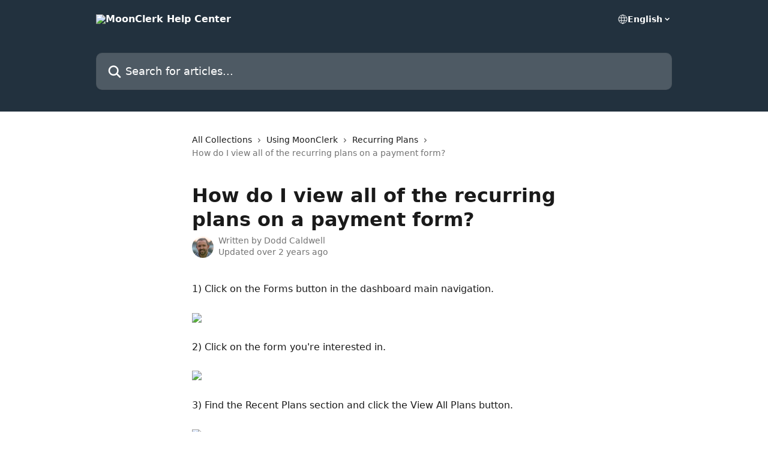

--- FILE ---
content_type: text/html; charset=utf-8
request_url: https://help.moonclerk.com/en/articles/1239897-how-do-i-view-all-of-the-recurring-plans-on-a-payment-form
body_size: 12524
content:
<!DOCTYPE html><html lang="en"><head><meta charSet="utf-8" data-next-head=""/><title data-next-head="">How do I view all of the recurring plans on a payment form? | MoonClerk Help Center</title><meta property="og:title" content="How do I view all of the recurring plans on a payment form? | MoonClerk Help Center" data-next-head=""/><meta name="twitter:title" content="How do I view all of the recurring plans on a payment form? | MoonClerk Help Center" data-next-head=""/><meta property="og:description" data-next-head=""/><meta name="twitter:description" data-next-head=""/><meta name="description" data-next-head=""/><meta property="og:type" content="article" data-next-head=""/><meta name="robots" content="all" data-next-head=""/><meta name="viewport" content="width=device-width, initial-scale=1" data-next-head=""/><link href="https://intercom.help/moonclerk/assets/favicon" rel="icon" data-next-head=""/><link rel="canonical" href="https://help.moonclerk.com/en/articles/1239897-how-do-i-view-all-of-the-recurring-plans-on-a-payment-form" data-next-head=""/><link rel="alternate" href="https://help.moonclerk.com/en/articles/1239897-how-do-i-view-all-of-the-recurring-plans-on-a-payment-form" hrefLang="en" data-next-head="" /><link rel="alternate" href="https://help.moonclerk.com/en/articles/1239897-how-do-i-view-all-of-the-recurring-plans-on-a-payment-form" hrefLang="x-default" data-next-head="" /><link nonce="xXtfnidomHzWWT40avKTWs+erixX0NFBfIaqG6gBoC4=" rel="preload" href="https://static.intercomassets.com/_next/static/css/3141721a1e975790.css" as="style"/><link nonce="xXtfnidomHzWWT40avKTWs+erixX0NFBfIaqG6gBoC4=" rel="stylesheet" href="https://static.intercomassets.com/_next/static/css/3141721a1e975790.css" data-n-g=""/><noscript data-n-css="xXtfnidomHzWWT40avKTWs+erixX0NFBfIaqG6gBoC4="></noscript><script defer="" nonce="xXtfnidomHzWWT40avKTWs+erixX0NFBfIaqG6gBoC4=" nomodule="" src="https://static.intercomassets.com/_next/static/chunks/polyfills-42372ed130431b0a.js"></script><script defer="" src="https://static.intercomassets.com/_next/static/chunks/7506.a4d4b38169fb1abb.js" nonce="xXtfnidomHzWWT40avKTWs+erixX0NFBfIaqG6gBoC4="></script><script src="https://static.intercomassets.com/_next/static/chunks/webpack-667cd6b3774ffaeb.js" nonce="xXtfnidomHzWWT40avKTWs+erixX0NFBfIaqG6gBoC4=" defer=""></script><script src="https://static.intercomassets.com/_next/static/chunks/framework-1f1b8d38c1d86c61.js" nonce="xXtfnidomHzWWT40avKTWs+erixX0NFBfIaqG6gBoC4=" defer=""></script><script src="https://static.intercomassets.com/_next/static/chunks/main-2c5e5f2c49cfa8a6.js" nonce="xXtfnidomHzWWT40avKTWs+erixX0NFBfIaqG6gBoC4=" defer=""></script><script src="https://static.intercomassets.com/_next/static/chunks/pages/_app-e1ef7ba820863143.js" nonce="xXtfnidomHzWWT40avKTWs+erixX0NFBfIaqG6gBoC4=" defer=""></script><script src="https://static.intercomassets.com/_next/static/chunks/d0502abb-aa607f45f5026044.js" nonce="xXtfnidomHzWWT40avKTWs+erixX0NFBfIaqG6gBoC4=" defer=""></script><script src="https://static.intercomassets.com/_next/static/chunks/6190-ef428f6633b5a03f.js" nonce="xXtfnidomHzWWT40avKTWs+erixX0NFBfIaqG6gBoC4=" defer=""></script><script src="https://static.intercomassets.com/_next/static/chunks/5729-6d79ddfe1353a77c.js" nonce="xXtfnidomHzWWT40avKTWs+erixX0NFBfIaqG6gBoC4=" defer=""></script><script src="https://static.intercomassets.com/_next/static/chunks/2384-242e4a028ba58b01.js" nonce="xXtfnidomHzWWT40avKTWs+erixX0NFBfIaqG6gBoC4=" defer=""></script><script src="https://static.intercomassets.com/_next/static/chunks/4835-9db7cd232aae5617.js" nonce="xXtfnidomHzWWT40avKTWs+erixX0NFBfIaqG6gBoC4=" defer=""></script><script src="https://static.intercomassets.com/_next/static/chunks/2735-6fafbb9ff4abfca1.js" nonce="xXtfnidomHzWWT40avKTWs+erixX0NFBfIaqG6gBoC4=" defer=""></script><script src="https://static.intercomassets.com/_next/static/chunks/pages/%5BhelpCenterIdentifier%5D/%5Blocale%5D/articles/%5BarticleSlug%5D-0426bb822f2fd459.js" nonce="xXtfnidomHzWWT40avKTWs+erixX0NFBfIaqG6gBoC4=" defer=""></script><script src="https://static.intercomassets.com/_next/static/7e1K3eo3oeKlAsbhZbrHM/_buildManifest.js" nonce="xXtfnidomHzWWT40avKTWs+erixX0NFBfIaqG6gBoC4=" defer=""></script><script src="https://static.intercomassets.com/_next/static/7e1K3eo3oeKlAsbhZbrHM/_ssgManifest.js" nonce="xXtfnidomHzWWT40avKTWs+erixX0NFBfIaqG6gBoC4=" defer=""></script><meta name="sentry-trace" content="6d6900beadc459b036aa3fec3959b344-2ad26b2918d3c39b-0"/><meta name="baggage" content="sentry-environment=production,sentry-release=389cbaa7c7b88427c31f6ff365d99b3236e2d519,sentry-public_key=187f842308a64dea9f1f64d4b1b9c298,sentry-trace_id=6d6900beadc459b036aa3fec3959b344,sentry-org_id=2129,sentry-sampled=false,sentry-sample_rand=0.4566300488481805,sentry-sample_rate=0"/><style id="__jsx-114079353">:root{--body-bg: rgb(255, 255, 255);
--body-image: none;
--body-bg-rgb: 255, 255, 255;
--body-border: rgb(230, 230, 230);
--body-primary-color: #1a1a1a;
--body-secondary-color: #737373;
--body-reaction-bg: rgb(242, 242, 242);
--body-reaction-text-color: rgb(64, 64, 64);
--body-toc-active-border: #737373;
--body-toc-inactive-border: #f2f2f2;
--body-toc-inactive-color: #737373;
--body-toc-active-font-weight: 400;
--body-table-border: rgb(204, 204, 204);
--body-color: hsl(0, 0%, 0%);
--footer-bg: rgb(255, 255, 255);
--footer-image: none;
--footer-border: rgb(230, 230, 230);
--footer-color: hsl(211, 10%, 61%);
--header-bg: rgb(34, 49, 62);
--header-image: none;
--header-color: hsl(0, 0%, 100%);
--collection-card-bg: rgb(255, 255, 255);
--collection-card-image: none;
--collection-card-color: hsl(208, 29%, 19%);
--card-bg: rgb(255, 255, 255);
--card-border-color: rgb(230, 230, 230);
--card-border-inner-radius: 6px;
--card-border-radius: 8px;
--card-shadow: 0 1px 2px 0 rgb(0 0 0 / 0.05);
--search-bar-border-radius: 10px;
--search-bar-width: 100%;
--ticket-blue-bg-color: #dce1f9;
--ticket-blue-text-color: #334bfa;
--ticket-green-bg-color: #d7efdc;
--ticket-green-text-color: #0f7134;
--ticket-orange-bg-color: #ffebdb;
--ticket-orange-text-color: #b24d00;
--ticket-red-bg-color: #ffdbdb;
--ticket-red-text-color: #df2020;
--header-height: 245px;
--header-subheader-background-color: ;
--header-subheader-font-color: ;
--content-block-color: hsl(0, 0%, 0%);
--content-block-button-color: hsl(0, 0%, 0%);
--content-block-button-radius: nullpx;
--primary-color: hsl(208, 29%, 19%);
--primary-color-alpha-10: hsla(208, 29%, 19%, 0.1);
--primary-color-alpha-60: hsla(208, 29%, 19%, 0.6);
--text-on-primary-color: #ffffff}</style><style id="__jsx-1611979459">:root{--font-family-primary: system-ui, "Segoe UI", "Roboto", "Helvetica", "Arial", sans-serif, "Apple Color Emoji", "Segoe UI Emoji", "Segoe UI Symbol"}</style><style id="__jsx-2466147061">:root{--font-family-secondary: system-ui, "Segoe UI", "Roboto", "Helvetica", "Arial", sans-serif, "Apple Color Emoji", "Segoe UI Emoji", "Segoe UI Symbol"}</style><style id="__jsx-cf6f0ea00fa5c760">.fade-background.jsx-cf6f0ea00fa5c760{background:radial-gradient(333.38%100%at 50%0%,rgba(var(--body-bg-rgb),0)0%,rgba(var(--body-bg-rgb),.00925356)11.67%,rgba(var(--body-bg-rgb),.0337355)21.17%,rgba(var(--body-bg-rgb),.0718242)28.85%,rgba(var(--body-bg-rgb),.121898)35.03%,rgba(var(--body-bg-rgb),.182336)40.05%,rgba(var(--body-bg-rgb),.251516)44.25%,rgba(var(--body-bg-rgb),.327818)47.96%,rgba(var(--body-bg-rgb),.409618)51.51%,rgba(var(--body-bg-rgb),.495297)55.23%,rgba(var(--body-bg-rgb),.583232)59.47%,rgba(var(--body-bg-rgb),.671801)64.55%,rgba(var(--body-bg-rgb),.759385)70.81%,rgba(var(--body-bg-rgb),.84436)78.58%,rgba(var(--body-bg-rgb),.9551)88.2%,rgba(var(--body-bg-rgb),1)100%),var(--header-image),var(--header-bg);background-size:cover;background-position-x:center}</style><style id="__jsx-4bed0c08ce36899e">.article_body a:not(.intercom-h2b-button){color:var(--primary-color)}article a.intercom-h2b-button{background-color:var(--primary-color);border:0}.zendesk-article table{overflow-x:scroll!important;display:block!important;height:auto!important}.intercom-interblocks-unordered-nested-list ul,.intercom-interblocks-ordered-nested-list ol{margin-top:16px;margin-bottom:16px}.intercom-interblocks-unordered-nested-list ul .intercom-interblocks-unordered-nested-list ul,.intercom-interblocks-unordered-nested-list ul .intercom-interblocks-ordered-nested-list ol,.intercom-interblocks-ordered-nested-list ol .intercom-interblocks-ordered-nested-list ol,.intercom-interblocks-ordered-nested-list ol .intercom-interblocks-unordered-nested-list ul{margin-top:0;margin-bottom:0}.intercom-interblocks-image a:focus{outline-offset:3px}</style></head><body><div id="__next"><div dir="ltr" class="h-full w-full"><a href="#main-content" class="sr-only font-bold text-header-color focus:not-sr-only focus:absolute focus:left-4 focus:top-4 focus:z-50" aria-roledescription="Link, Press control-option-right-arrow to exit">Skip to main content</a><main class="header__lite"><header id="header" data-testid="header" class="jsx-cf6f0ea00fa5c760 flex flex-col text-header-color"><div class="jsx-cf6f0ea00fa5c760 relative flex grow flex-col mb-9 bg-header-bg bg-header-image bg-cover bg-center pb-9"><div id="sr-announcement" aria-live="polite" class="jsx-cf6f0ea00fa5c760 sr-only"></div><div class="jsx-cf6f0ea00fa5c760 flex h-full flex-col items-center marker:shrink-0"><section class="relative flex w-full flex-col mb-6 pb-6"><div class="header__meta_wrapper flex justify-center px-5 pt-6 leading-none sm:px-10"><div class="flex items-center w-240" data-testid="subheader-container"><div class="mo__body header__site_name"><div class="header__logo"><a href="/en/"><img src="https://downloads.intercomcdn.com/i/o/238740/6a4369e77a2e6827ba2ba19b/d6ef693c04296e2bce5149760e4beb74.png" height="100" alt="MoonClerk Help Center"/></a></div></div><div><div class="flex items-center font-semibold"><div class="flex items-center md:hidden" data-testid="small-screen-children"><button class="flex items-center border-none bg-transparent px-1.5" data-testid="hamburger-menu-button" aria-label="Open menu"><svg width="24" height="24" viewBox="0 0 16 16" xmlns="http://www.w3.org/2000/svg" class="fill-current"><path d="M1.86861 2C1.38889 2 1 2.3806 1 2.85008C1 3.31957 1.38889 3.70017 1.86861 3.70017H14.1314C14.6111 3.70017 15 3.31957 15 2.85008C15 2.3806 14.6111 2 14.1314 2H1.86861Z"></path><path d="M1 8C1 7.53051 1.38889 7.14992 1.86861 7.14992H14.1314C14.6111 7.14992 15 7.53051 15 8C15 8.46949 14.6111 8.85008 14.1314 8.85008H1.86861C1.38889 8.85008 1 8.46949 1 8Z"></path><path d="M1 13.1499C1 12.6804 1.38889 12.2998 1.86861 12.2998H14.1314C14.6111 12.2998 15 12.6804 15 13.1499C15 13.6194 14.6111 14 14.1314 14H1.86861C1.38889 14 1 13.6194 1 13.1499Z"></path></svg></button><div class="fixed right-0 top-0 z-50 h-full w-full hidden" data-testid="hamburger-menu"><div class="flex h-full w-full justify-end bg-black bg-opacity-30"><div class="flex h-fit w-full flex-col bg-white opacity-100 sm:h-full sm:w-1/2"><button class="text-body-font flex items-center self-end border-none bg-transparent pr-6 pt-6" data-testid="hamburger-menu-close-button" aria-label="Close menu"><svg width="24" height="24" viewBox="0 0 16 16" xmlns="http://www.w3.org/2000/svg"><path d="M3.5097 3.5097C3.84165 3.17776 4.37984 3.17776 4.71178 3.5097L7.99983 6.79775L11.2879 3.5097C11.6198 3.17776 12.158 3.17776 12.49 3.5097C12.8219 3.84165 12.8219 4.37984 12.49 4.71178L9.20191 7.99983L12.49 11.2879C12.8219 11.6198 12.8219 12.158 12.49 12.49C12.158 12.8219 11.6198 12.8219 11.2879 12.49L7.99983 9.20191L4.71178 12.49C4.37984 12.8219 3.84165 12.8219 3.5097 12.49C3.17776 12.158 3.17776 11.6198 3.5097 11.2879L6.79775 7.99983L3.5097 4.71178C3.17776 4.37984 3.17776 3.84165 3.5097 3.5097Z"></path></svg></button><nav class="flex flex-col pl-4 text-black"><div class="relative cursor-pointer has-[:focus]:outline"><select class="peer absolute z-10 block h-6 w-full cursor-pointer opacity-0 md:text-base" aria-label="Change language" id="language-selector"><option value="/en/articles/1239897-how-do-i-view-all-of-the-recurring-plans-on-a-payment-form" class="text-black" selected="">English</option></select><div class="mb-10 ml-5 flex items-center gap-1 text-md hover:opacity-80 peer-hover:opacity-80 md:m-0 md:ml-3 md:text-base" aria-hidden="true"><svg id="locale-picker-globe" width="16" height="16" viewBox="0 0 16 16" fill="none" xmlns="http://www.w3.org/2000/svg" class="shrink-0" aria-hidden="true"><path d="M8 15C11.866 15 15 11.866 15 8C15 4.13401 11.866 1 8 1C4.13401 1 1 4.13401 1 8C1 11.866 4.13401 15 8 15Z" stroke="currentColor" stroke-linecap="round" stroke-linejoin="round"></path><path d="M8 15C9.39949 15 10.534 11.866 10.534 8C10.534 4.13401 9.39949 1 8 1C6.60051 1 5.466 4.13401 5.466 8C5.466 11.866 6.60051 15 8 15Z" stroke="currentColor" stroke-linecap="round" stroke-linejoin="round"></path><path d="M1.448 5.75989H14.524" stroke="currentColor" stroke-linecap="round" stroke-linejoin="round"></path><path d="M1.448 10.2402H14.524" stroke="currentColor" stroke-linecap="round" stroke-linejoin="round"></path></svg>English<svg id="locale-picker-arrow" width="16" height="16" viewBox="0 0 16 16" fill="none" xmlns="http://www.w3.org/2000/svg" class="shrink-0" aria-hidden="true"><path d="M5 6.5L8.00093 9.5L11 6.50187" stroke="currentColor" stroke-width="1.5" stroke-linecap="round" stroke-linejoin="round"></path></svg></div></div></nav></div></div></div></div><nav class="hidden items-center md:flex" data-testid="large-screen-children"><div class="relative cursor-pointer has-[:focus]:outline"><select class="peer absolute z-10 block h-6 w-full cursor-pointer opacity-0 md:text-base" aria-label="Change language" id="language-selector"><option value="/en/articles/1239897-how-do-i-view-all-of-the-recurring-plans-on-a-payment-form" class="text-black" selected="">English</option></select><div class="mb-10 ml-5 flex items-center gap-1 text-md hover:opacity-80 peer-hover:opacity-80 md:m-0 md:ml-3 md:text-base" aria-hidden="true"><svg id="locale-picker-globe" width="16" height="16" viewBox="0 0 16 16" fill="none" xmlns="http://www.w3.org/2000/svg" class="shrink-0" aria-hidden="true"><path d="M8 15C11.866 15 15 11.866 15 8C15 4.13401 11.866 1 8 1C4.13401 1 1 4.13401 1 8C1 11.866 4.13401 15 8 15Z" stroke="currentColor" stroke-linecap="round" stroke-linejoin="round"></path><path d="M8 15C9.39949 15 10.534 11.866 10.534 8C10.534 4.13401 9.39949 1 8 1C6.60051 1 5.466 4.13401 5.466 8C5.466 11.866 6.60051 15 8 15Z" stroke="currentColor" stroke-linecap="round" stroke-linejoin="round"></path><path d="M1.448 5.75989H14.524" stroke="currentColor" stroke-linecap="round" stroke-linejoin="round"></path><path d="M1.448 10.2402H14.524" stroke="currentColor" stroke-linecap="round" stroke-linejoin="round"></path></svg>English<svg id="locale-picker-arrow" width="16" height="16" viewBox="0 0 16 16" fill="none" xmlns="http://www.w3.org/2000/svg" class="shrink-0" aria-hidden="true"><path d="M5 6.5L8.00093 9.5L11 6.50187" stroke="currentColor" stroke-width="1.5" stroke-linecap="round" stroke-linejoin="round"></path></svg></div></div></nav></div></div></div></div></section><section class="relative mx-5 flex h-full w-full flex-col items-center px-5 sm:px-10"><div class="flex h-full max-w-full flex-col w-240" data-testid="main-header-container"><div id="search-bar" class="relative w-full"><form action="/en/" autoComplete="off"><div class="flex w-full flex-col"><div class="relative flex w-full sm:w-search-bar"><label for="search-input" class="sr-only">Search for articles...</label><input id="search-input" type="text" autoComplete="off" class="peer w-full rounded-search-bar border border-black-alpha-8 bg-white-alpha-20 p-4 ps-12 font-secondary text-lg text-header-color shadow-search-bar outline-none transition ease-linear placeholder:text-header-color hover:bg-white-alpha-27 hover:shadow-search-bar-hover focus:border-transparent focus:bg-white focus:text-black-10 focus:shadow-search-bar-focused placeholder:focus:text-black-45" placeholder="Search for articles..." name="q" aria-label="Search for articles..." value=""/><div class="absolute inset-y-0 start-0 flex items-center fill-header-color peer-focus-visible:fill-black-45 pointer-events-none ps-5"><svg width="22" height="21" viewBox="0 0 22 21" xmlns="http://www.w3.org/2000/svg" class="fill-inherit" aria-hidden="true"><path fill-rule="evenodd" clip-rule="evenodd" d="M3.27485 8.7001C3.27485 5.42781 5.92757 2.7751 9.19985 2.7751C12.4721 2.7751 15.1249 5.42781 15.1249 8.7001C15.1249 11.9724 12.4721 14.6251 9.19985 14.6251C5.92757 14.6251 3.27485 11.9724 3.27485 8.7001ZM9.19985 0.225098C4.51924 0.225098 0.724854 4.01948 0.724854 8.7001C0.724854 13.3807 4.51924 17.1751 9.19985 17.1751C11.0802 17.1751 12.8176 16.5627 14.2234 15.5265L19.0981 20.4013C19.5961 20.8992 20.4033 20.8992 20.9013 20.4013C21.3992 19.9033 21.3992 19.0961 20.9013 18.5981L16.0264 13.7233C17.0625 12.3176 17.6749 10.5804 17.6749 8.7001C17.6749 4.01948 13.8805 0.225098 9.19985 0.225098Z"></path></svg></div></div></div></form></div></div></section></div></div></header><div class="z-1 flex shrink-0 grow basis-auto justify-center px-5 sm:px-10"><section data-testid="main-content" id="main-content" class="max-w-full w-240"><section data-testid="article-section" class="section section__article"><div class="justify-center flex"><div class="relative z-3 w-full lg:max-w-160 "><div class="flex pb-6 max-md:pb-2 lg:max-w-160"><div tabindex="-1" class="focus:outline-none"><div class="flex flex-wrap items-baseline pb-4 text-base" tabindex="0" role="navigation" aria-label="Breadcrumb"><a href="/en/" class="pr-2 text-body-primary-color no-underline hover:text-body-secondary-color">All Collections</a><div class="pr-2" aria-hidden="true"><svg width="6" height="10" viewBox="0 0 6 10" class="block h-2 w-2 fill-body-secondary-color rtl:rotate-180" xmlns="http://www.w3.org/2000/svg"><path fill-rule="evenodd" clip-rule="evenodd" d="M0.648862 0.898862C0.316916 1.23081 0.316916 1.769 0.648862 2.10094L3.54782 4.9999L0.648862 7.89886C0.316916 8.23081 0.316917 8.769 0.648862 9.10094C0.980808 9.43289 1.519 9.43289 1.85094 9.10094L5.35094 5.60094C5.68289 5.269 5.68289 4.73081 5.35094 4.39886L1.85094 0.898862C1.519 0.566916 0.980807 0.566916 0.648862 0.898862Z"></path></svg></div><a href="https://help.moonclerk.com/en/collections/12826-using-moonclerk" class="pr-2 text-body-primary-color no-underline hover:text-body-secondary-color" data-testid="breadcrumb-0">Using MoonClerk</a><div class="pr-2" aria-hidden="true"><svg width="6" height="10" viewBox="0 0 6 10" class="block h-2 w-2 fill-body-secondary-color rtl:rotate-180" xmlns="http://www.w3.org/2000/svg"><path fill-rule="evenodd" clip-rule="evenodd" d="M0.648862 0.898862C0.316916 1.23081 0.316916 1.769 0.648862 2.10094L3.54782 4.9999L0.648862 7.89886C0.316916 8.23081 0.316917 8.769 0.648862 9.10094C0.980808 9.43289 1.519 9.43289 1.85094 9.10094L5.35094 5.60094C5.68289 5.269 5.68289 4.73081 5.35094 4.39886L1.85094 0.898862C1.519 0.566916 0.980807 0.566916 0.648862 0.898862Z"></path></svg></div><a href="https://help.moonclerk.com/en/collections/2552270-recurring-plans" class="pr-2 text-body-primary-color no-underline hover:text-body-secondary-color" data-testid="breadcrumb-1">Recurring Plans</a><div class="pr-2" aria-hidden="true"><svg width="6" height="10" viewBox="0 0 6 10" class="block h-2 w-2 fill-body-secondary-color rtl:rotate-180" xmlns="http://www.w3.org/2000/svg"><path fill-rule="evenodd" clip-rule="evenodd" d="M0.648862 0.898862C0.316916 1.23081 0.316916 1.769 0.648862 2.10094L3.54782 4.9999L0.648862 7.89886C0.316916 8.23081 0.316917 8.769 0.648862 9.10094C0.980808 9.43289 1.519 9.43289 1.85094 9.10094L5.35094 5.60094C5.68289 5.269 5.68289 4.73081 5.35094 4.39886L1.85094 0.898862C1.519 0.566916 0.980807 0.566916 0.648862 0.898862Z"></path></svg></div><div class="text-body-secondary-color">How do I view all of the recurring plans on a payment form?</div></div></div></div><div class=""><div class="article intercom-force-break"><div class="mb-10 max-lg:mb-6"><div class="flex flex-col gap-4"><div class="flex flex-col"><h1 class="mb-1 font-primary text-2xl font-bold leading-10 text-body-primary-color">How do I view all of the recurring plans on a payment form?</h1></div><div class="avatar"><div class="avatar__photo"><img width="24" height="24" src="https://static.intercomassets.com/avatars/7896/square_128/intercom_avatar-1511803794.jpg" alt="Dodd Caldwell avatar" class="inline-flex items-center justify-center rounded-full bg-primary text-lg font-bold leading-6 text-primary-text shadow-solid-2 shadow-body-bg [&amp;:nth-child(n+2)]:hidden lg:[&amp;:nth-child(n+2)]:inline-flex h-8 w-8 sm:h-9 sm:w-9"/></div><div class="avatar__info -mt-0.5 text-base"><span class="text-body-secondary-color"><div>Written by <span>Dodd Caldwell</span></div> <!-- -->Updated over 2 years ago</span></div></div></div></div><div class="jsx-4bed0c08ce36899e "><div class="jsx-4bed0c08ce36899e article_body"><article class="jsx-4bed0c08ce36899e "><div class="intercom-interblocks-paragraph no-margin intercom-interblocks-align-left"><p>1) Click on the Forms button in the dashboard main navigation.</p></div><div class="intercom-interblocks-paragraph no-margin intercom-interblocks-align-left"><p> </p></div><div class="intercom-interblocks-image intercom-interblocks-align-left"><a href="https://downloads.intercomcdn.com/i/o/935257218/ea33e404de7b52056800842b/Screenshot+2024-01-16+at+3.40.36+PM.png?expires=1769072400&amp;signature=9c9224e5cf75d0a834bc0fce65c0d3fcc04682fba940e330bb644e8b4a2e85fb&amp;req=fSMiFMx5n4BXFb4f3HP0gHdhXchgF7f2QUr4TucRutwn6AWLcV7xKS6t4ANh%0AU8FpJ%2B3GqVPeDfwtIg%3D%3D%0A" target="_blank" rel="noreferrer nofollow noopener"><img src="https://downloads.intercomcdn.com/i/o/935257218/ea33e404de7b52056800842b/Screenshot+2024-01-16+at+3.40.36+PM.png?expires=1769072400&amp;signature=9c9224e5cf75d0a834bc0fce65c0d3fcc04682fba940e330bb644e8b4a2e85fb&amp;req=fSMiFMx5n4BXFb4f3HP0gHdhXchgF7f2QUr4TucRutwn6AWLcV7xKS6t4ANh%0AU8FpJ%2B3GqVPeDfwtIg%3D%3D%0A" width="1926" height="350"/></a></div><div class="intercom-interblocks-paragraph no-margin intercom-interblocks-align-left"><p> </p></div><div class="intercom-interblocks-paragraph no-margin intercom-interblocks-align-left"><p>2) Click on the form you&#x27;re interested in.<br/>​</p></div><div class="intercom-interblocks-image intercom-interblocks-align-left"><a href="https://downloads.intercomcdn.com/i/o/879623048/435ce13542c84e253e3a0f44/payment+form.png?expires=1769072400&amp;signature=47f822becf190154618304514ccf878e87aa8c643c69e948b8326e20acccb293&amp;req=fCcuEMt9nYVXFb4f3HP0gP6wFC0YrA3wAQeyrppOpIRz23TGwiYRPh7z5O4i%0AEcmGL1vGed4tp87u9A%3D%3D%0A" target="_blank" rel="noreferrer nofollow noopener"><img src="https://downloads.intercomcdn.com/i/o/879623048/435ce13542c84e253e3a0f44/payment+form.png?expires=1769072400&amp;signature=47f822becf190154618304514ccf878e87aa8c643c69e948b8326e20acccb293&amp;req=fCcuEMt9nYVXFb4f3HP0gP6wFC0YrA3wAQeyrppOpIRz23TGwiYRPh7z5O4i%0AEcmGL1vGed4tp87u9A%3D%3D%0A" width="2236" height="514"/></a></div><div class="intercom-interblocks-paragraph no-margin intercom-interblocks-align-left"><p> </p></div><div class="intercom-interblocks-paragraph no-margin intercom-interblocks-align-left"><p>3) Find the Recent Plans section and click the View All Plans button.</p></div><div class="intercom-interblocks-paragraph no-margin intercom-interblocks-align-left"><p> </p></div><div class="intercom-interblocks-image intercom-interblocks-align-left"><a href="https://downloads.intercomcdn.com/i/o/879623710/726038ea0f09b388d1a95540/Screenshot+2023-11-09+at+2.02.29+PM.png?expires=1769072400&amp;signature=192d84fe2b31a97853d3470bfb58c96bef960635ebf9f3cafac9fb3a1b4aa8ee&amp;req=fCcuEMt9moBfFb4f3HP0gDSjSJghLtggab1xa%2F5Hut0dGLr7YZtgbAga7bfQ%0Aihq4xSOoMGSNfSvrVQ%3D%3D%0A" target="_blank" rel="noreferrer nofollow noopener"><img src="https://downloads.intercomcdn.com/i/o/879623710/726038ea0f09b388d1a95540/Screenshot+2023-11-09+at+2.02.29+PM.png?expires=1769072400&amp;signature=192d84fe2b31a97853d3470bfb58c96bef960635ebf9f3cafac9fb3a1b4aa8ee&amp;req=fCcuEMt9moBfFb4f3HP0gDSjSJghLtggab1xa%2F5Hut0dGLr7YZtgbAga7bfQ%0Aihq4xSOoMGSNfSvrVQ%3D%3D%0A" width="2296" height="850"/></a></div><div class="intercom-interblocks-paragraph no-margin intercom-interblocks-align-left"><p><br/>​</p></div><div class="intercom-interblocks-paragraph no-margin intercom-interblocks-align-left"><p> </p></div></article></div></div></div></div><div class="intercom-reaction-picker -mb-4 -ml-4 -mr-4 mt-6 rounded-card sm:-mb-2 sm:-ml-1 sm:-mr-1 sm:mt-8" role="group" aria-label="feedback form"><div class="intercom-reaction-prompt">Did this answer your question?</div><div class="intercom-reactions-container"><button class="intercom-reaction" aria-label="Disappointed Reaction" tabindex="0" data-reaction-text="disappointed" aria-pressed="false"><span title="Disappointed">😞</span></button><button class="intercom-reaction" aria-label="Neutral Reaction" tabindex="0" data-reaction-text="neutral" aria-pressed="false"><span title="Neutral">😐</span></button><button class="intercom-reaction" aria-label="Smiley Reaction" tabindex="0" data-reaction-text="smiley" aria-pressed="false"><span title="Smiley">😃</span></button></div></div></div></div></section></section></div><footer id="footer" class="mt-24 shrink-0 bg-footer-bg px-0 py-12 text-left text-base text-footer-color"><div class="shrink-0 grow basis-auto px-5 sm:px-10"><div class="mx-auto max-w-240 sm:w-auto"><div><div class="text-center" data-testid="simple-footer-layout"><div class="align-middle text-lg text-footer-color"><a class="no-underline" href="/en/"><img data-testid="logo-img" src="https://downloads.intercomcdn.com/i/o/238740/6a4369e77a2e6827ba2ba19b/d6ef693c04296e2bce5149760e4beb74.png" alt="MoonClerk Help Center" class="max-h-8 contrast-80 inline"/></a></div><div class="mt-10" data-testid="simple-footer-links"><div class="flex flex-row justify-center"><span><ul data-testid="custom-links" class="mb-4 p-0" id="custom-links"><li class="mx-3 inline-block list-none"><a target="_blank" href="https://www.moonclerk.com" rel="nofollow noreferrer noopener" data-testid="footer-custom-link-0" class="no-underline">Homepage</a></li><li class="mx-3 inline-block list-none"><a target="_blank" href="https://www.moonclerk.com/testimonials/" rel="nofollow noreferrer noopener" data-testid="footer-custom-link-1" class="no-underline">Proof</a></li><li class="mx-3 inline-block list-none"><a target="_blank" href="https://www.moonclerk.com/pricing/" rel="nofollow noreferrer noopener" data-testid="footer-custom-link-2" class="no-underline">Pricing</a></li><li class="mx-3 inline-block list-none"><a target="_blank" href="https://www.moonclerk.com/blog/" rel="nofollow noreferrer noopener" data-testid="footer-custom-link-3" class="no-underline">Blog</a></li><li class="mx-3 inline-block list-none"><a target="_blank" href="https://app.moonclerk.com/signup" rel="nofollow noreferrer noopener" data-testid="footer-custom-link-4" class="no-underline">Signup</a></li><li class="mx-3 inline-block list-none"><a target="_blank" href="https://app.moonclerk.com/signin" rel="nofollow noreferrer noopener" data-testid="footer-custom-link-5" class="no-underline">Sign In</a></li></ul></span></div><ul data-testid="social-links" class="flex flex-wrap items-center gap-4 p-0 justify-center" id="social-links"><li class="list-none align-middle"><a target="_blank" href="https://www.facebook.com/moonclerk" rel="nofollow noreferrer noopener" data-testid="footer-social-link-0" class="no-underline"><img src="https://intercom.help/moonclerk/assets/svg/icon:social-facebook/909aa5" alt="" aria-label="https://www.facebook.com/moonclerk" width="16" height="16" loading="lazy" data-testid="social-icon-facebook"/></a></li><li class="list-none align-middle"><a target="_blank" href="https://www.twitter.com/moonclerk" rel="nofollow noreferrer noopener" data-testid="footer-social-link-1" class="no-underline"><img src="https://intercom.help/moonclerk/assets/svg/icon:social-twitter/909aa5" alt="" aria-label="https://www.twitter.com/moonclerk" width="16" height="16" loading="lazy" data-testid="social-icon-twitter"/></a></li></ul></div><div class="mt-10 flex justify-center"><div class="flex items-center text-sm" data-testid="intercom-advert-branding"><svg width="14" height="14" viewBox="0 0 16 16" fill="none" xmlns="http://www.w3.org/2000/svg"><title>Intercom</title><g clip-path="url(#clip0_1870_86937)"><path d="M14 0H2C0.895 0 0 0.895 0 2V14C0 15.105 0.895 16 2 16H14C15.105 16 16 15.105 16 14V2C16 0.895 15.105 0 14 0ZM10.133 3.02C10.133 2.727 10.373 2.49 10.667 2.49C10.961 2.49 11.2 2.727 11.2 3.02V10.134C11.2 10.428 10.96 10.667 10.667 10.667C10.372 10.667 10.133 10.427 10.133 10.134V3.02ZM7.467 2.672C7.467 2.375 7.705 2.132 8 2.132C8.294 2.132 8.533 2.375 8.533 2.672V10.484C8.533 10.781 8.293 11.022 8 11.022C7.705 11.022 7.467 10.782 7.467 10.484V2.672ZM4.8 3.022C4.8 2.727 5.04 2.489 5.333 2.489C5.628 2.489 5.867 2.726 5.867 3.019V10.133C5.867 10.427 5.627 10.666 5.333 10.666C5.039 10.666 4.8 10.426 4.8 10.133V3.02V3.022ZM2.133 4.088C2.133 3.792 2.373 3.554 2.667 3.554C2.961 3.554 3.2 3.792 3.2 4.087V8.887C3.2 9.18 2.96 9.419 2.667 9.419C2.372 9.419 2.133 9.179 2.133 8.886V4.086V4.088ZM13.68 12.136C13.598 12.206 11.622 13.866 8 13.866C4.378 13.866 2.402 12.206 2.32 12.136C2.096 11.946 2.07 11.608 2.262 11.384C2.452 11.161 2.789 11.134 3.012 11.324C3.044 11.355 4.808 12.8 8 12.8C11.232 12.8 12.97 11.343 12.986 11.328C13.209 11.138 13.546 11.163 13.738 11.386C13.93 11.61 13.904 11.946 13.68 12.138V12.136ZM13.867 8.886C13.867 9.181 13.627 9.42 13.333 9.42C13.039 9.42 12.8 9.18 12.8 8.887V4.087C12.8 3.791 13.04 3.553 13.333 3.553C13.628 3.553 13.867 3.791 13.867 4.086V8.886Z" class="fill-current"></path></g><defs><clipPath id="clip0_1870_86937"><rect width="16" height="16" fill="none"></rect></clipPath></defs></svg><a href="https://www.intercom.com/intercom-link?company=MoonClerk&amp;solution=customer-support&amp;utm_campaign=intercom-link&amp;utm_content=We+run+on+Intercom&amp;utm_medium=help-center&amp;utm_referrer=https%3A%2F%2Fhelp.moonclerk.com%2Fen%2Farticles%2F1239897-how-do-i-view-all-of-the-recurring-plans-on-a-payment-form&amp;utm_source=desktop-web" class="pl-2 align-middle no-underline">We run on Intercom</a></div></div><div class="flex justify-center"><div class="mt-2"><a href="https://www.intercom.com/dsa-report-form" target="_blank" rel="nofollow noreferrer noopener" class="no-underline" data-testid="report-content-link">Report Content</a></div></div></div></div></div></div></footer></main></div></div><script id="__NEXT_DATA__" type="application/json" nonce="xXtfnidomHzWWT40avKTWs+erixX0NFBfIaqG6gBoC4=">{"props":{"pageProps":{"app":{"id":"f1f6npqr","messengerUrl":"https://widget.intercom.io/widget/f1f6npqr","name":"MoonClerk","poweredByIntercomUrl":"https://www.intercom.com/intercom-link?company=MoonClerk\u0026solution=customer-support\u0026utm_campaign=intercom-link\u0026utm_content=We+run+on+Intercom\u0026utm_medium=help-center\u0026utm_referrer=https%3A%2F%2Fhelp.moonclerk.com%2Fen%2Farticles%2F1239897-how-do-i-view-all-of-the-recurring-plans-on-a-payment-form\u0026utm_source=desktop-web","features":{"consentBannerBeta":false,"customNotFoundErrorMessage":false,"disableFontPreloading":false,"disableNoMarginClassTransformation":false,"finOnHelpCenter":false,"hideIconsWithBackgroundImages":false,"messengerCustomFonts":false}},"helpCenterSite":{"customDomain":"help.moonclerk.com","defaultLocale":"en","disableBranding":false,"externalLoginName":null,"externalLoginUrl":null,"footerContactDetails":null,"footerLinks":{"custom":[{"id":1730,"help_center_site_id":7688,"title":"Homepage","url":"https://www.moonclerk.com","sort_order":1,"link_location":"footer","site_link_group_id":4933},{"id":1731,"help_center_site_id":7688,"title":"Proof","url":"https://www.moonclerk.com/testimonials/","sort_order":2,"link_location":"footer","site_link_group_id":4933},{"id":1732,"help_center_site_id":7688,"title":"Pricing","url":"https://www.moonclerk.com/pricing/","sort_order":3,"link_location":"footer","site_link_group_id":4933},{"id":1733,"help_center_site_id":7688,"title":"Blog","url":"https://www.moonclerk.com/blog/","sort_order":4,"link_location":"footer","site_link_group_id":4933},{"id":1734,"help_center_site_id":7688,"title":"Signup","url":"https://app.moonclerk.com/signup","sort_order":5,"link_location":"footer","site_link_group_id":4933},{"id":1735,"help_center_site_id":7688,"title":"Sign In","url":"https://app.moonclerk.com/signin","sort_order":6,"link_location":"footer","site_link_group_id":4933}],"socialLinks":[{"iconUrl":"https://intercom.help/moonclerk/assets/svg/icon:social-facebook","provider":"facebook","url":"https://www.facebook.com/moonclerk"},{"iconUrl":"https://intercom.help/moonclerk/assets/svg/icon:social-twitter","provider":"twitter","url":"https://www.twitter.com/moonclerk"}],"linkGroups":[{"title":null,"links":[{"title":"Homepage","url":"https://www.moonclerk.com"},{"title":"Proof","url":"https://www.moonclerk.com/testimonials/"},{"title":"Pricing","url":"https://www.moonclerk.com/pricing/"},{"title":"Blog","url":"https://www.moonclerk.com/blog/"},{"title":"Signup","url":"https://app.moonclerk.com/signup"},{"title":"Sign In","url":"https://app.moonclerk.com/signin"}]}]},"headerLinks":[],"homeCollectionCols":1,"googleAnalyticsTrackingId":"UA-32778170-7","googleTagManagerId":null,"pathPrefixForCustomDomain":null,"seoIndexingEnabled":true,"helpCenterId":7688,"url":"http://help.moonclerk.com","customizedFooterTextContent":null,"consentBannerConfig":null,"canInjectCustomScripts":false,"scriptSection":1,"customScriptFilesExist":false},"localeLinks":[{"id":"en","absoluteUrl":"http://help.moonclerk.com/en/articles/1239897-how-do-i-view-all-of-the-recurring-plans-on-a-payment-form","available":true,"name":"English","selected":true,"url":"/en/articles/1239897-how-do-i-view-all-of-the-recurring-plans-on-a-payment-form"}],"requestContext":{"articleSource":null,"academy":false,"canonicalUrl":"https://help.moonclerk.com/en/articles/1239897-how-do-i-view-all-of-the-recurring-plans-on-a-payment-form","headerless":false,"isDefaultDomainRequest":false,"nonce":"xXtfnidomHzWWT40avKTWs+erixX0NFBfIaqG6gBoC4=","rootUrl":"/en/","sheetUserCipher":null,"type":"help-center"},"theme":{"color":"22313E","siteName":"MoonClerk Help Center","headline":"","headerFontColor":"FFFFFF","logo":"https://downloads.intercomcdn.com/i/o/238740/6a4369e77a2e6827ba2ba19b/d6ef693c04296e2bce5149760e4beb74.png","logoHeight":"100","header":null,"favicon":"https://intercom.help/moonclerk/assets/favicon","locale":"en","homeUrl":"https://www.moonclerk.com/","social":null,"urlPrefixForDefaultDomain":"https://intercom.help/moonclerk","customDomain":"help.moonclerk.com","customDomainUsesSsl":false,"customizationOptions":{"customizationType":1,"header":{"backgroundColor":"#22313E","fontColor":"#FFFFFF","fadeToEdge":null,"backgroundGradient":null,"backgroundImageId":null,"backgroundImageUrl":null},"body":{"backgroundColor":null,"fontColor":null,"fadeToEdge":null,"backgroundGradient":null,"backgroundImageId":null},"footer":{"backgroundColor":null,"fontColor":null,"fadeToEdge":null,"backgroundGradient":null,"backgroundImageId":null,"showRichTextField":null},"layout":{"homePage":{"blocks":[{"type":"tickets-portal-link","enabled":false},{"type":"collection-list","template":0,"columns":1}]},"collectionsPage":{"showArticleDescriptions":null},"articlePage":{},"searchPage":{}},"collectionCard":{"global":{"backgroundColor":null,"fontColor":null,"fadeToEdge":null,"backgroundGradient":null,"backgroundImageId":null,"showIcons":null,"backgroundImageUrl":null},"collections":null},"global":{"font":{"customFontFaces":[],"primary":null,"secondary":null},"componentStyle":{"card":{"type":null,"borderRadius":null}},"namedComponents":{"header":{"subheader":{"enabled":null,"style":{"backgroundColor":null,"fontColor":null}},"style":{"height":null,"align":null,"justify":null}},"searchBar":{"style":{"width":null,"borderRadius":null}},"footer":{"type":0}},"brand":{"colors":[],"websiteUrl":""}},"contentBlock":{"blockStyle":{"backgroundColor":null,"fontColor":null,"fadeToEdge":null,"backgroundGradient":null,"backgroundImageId":null,"backgroundImageUrl":null},"buttonOptions":{"backgroundColor":null,"fontColor":null,"borderRadius":null},"isFullWidth":null}},"helpCenterName":"MoonClerk Help Center","footerLogo":"https://downloads.intercomcdn.com/i/o/238740/6a4369e77a2e6827ba2ba19b/d6ef693c04296e2bce5149760e4beb74.png","footerLogoHeight":"100","localisedInformation":{"contentBlock":null}},"user":{"userId":"71fe43d4-2b4d-4b2f-b216-0ace94411147","role":"visitor_role","country_code":null},"articleContent":{"articleId":"1239897","author":{"avatar":"https://static.intercomassets.com/avatars/7896/square_128/intercom_avatar-1511803794.jpg","name":"Dodd Caldwell","first_name":"Dodd","avatar_shape":"circle"},"blocks":[{"type":"paragraph","text":"1) Click on the Forms button in the dashboard main navigation.","class":"no-margin"},{"type":"paragraph","text":" ","class":"no-margin"},{"type":"image","url":"https://downloads.intercomcdn.com/i/o/935257218/ea33e404de7b52056800842b/Screenshot+2024-01-16+at+3.40.36+PM.png?expires=1769072400\u0026signature=9c9224e5cf75d0a834bc0fce65c0d3fcc04682fba940e330bb644e8b4a2e85fb\u0026req=fSMiFMx5n4BXFb4f3HP0gHdhXchgF7f2QUr4TucRutwn6AWLcV7xKS6t4ANh%0AU8FpJ%2B3GqVPeDfwtIg%3D%3D%0A","width":1926,"height":350},{"type":"paragraph","text":" ","class":"no-margin"},{"type":"paragraph","text":"2) Click on the form you're interested in.\u003cbr\u003e​","class":"no-margin"},{"type":"image","url":"https://downloads.intercomcdn.com/i/o/879623048/435ce13542c84e253e3a0f44/payment+form.png?expires=1769072400\u0026signature=47f822becf190154618304514ccf878e87aa8c643c69e948b8326e20acccb293\u0026req=fCcuEMt9nYVXFb4f3HP0gP6wFC0YrA3wAQeyrppOpIRz23TGwiYRPh7z5O4i%0AEcmGL1vGed4tp87u9A%3D%3D%0A","width":2236,"height":514},{"type":"paragraph","text":" ","class":"no-margin"},{"type":"paragraph","text":"3) Find the Recent Plans section and click the View All Plans button.","class":"no-margin"},{"type":"paragraph","text":" ","class":"no-margin"},{"type":"image","url":"https://downloads.intercomcdn.com/i/o/879623710/726038ea0f09b388d1a95540/Screenshot+2023-11-09+at+2.02.29+PM.png?expires=1769072400\u0026signature=192d84fe2b31a97853d3470bfb58c96bef960635ebf9f3cafac9fb3a1b4aa8ee\u0026req=fCcuEMt9moBfFb4f3HP0gDSjSJghLtggab1xa%2F5Hut0dGLr7YZtgbAga7bfQ%0Aihq4xSOoMGSNfSvrVQ%3D%3D%0A","width":2296,"height":850},{"type":"paragraph","text":"\u003cbr\u003e​","class":"no-margin"},{"type":"paragraph","text":" ","class":"no-margin"}],"collectionId":"2552270","description":null,"id":"27815","lastUpdated":"Updated over 2 years ago","relatedArticles":null,"targetUserType":"everyone","title":"How do I view all of the recurring plans on a payment form?","showTableOfContents":false,"synced":false,"isStandaloneApp":false},"breadcrumbs":[{"url":"http://help.moonclerk.com/en/collections/12826-using-moonclerk","name":"Using MoonClerk"},{"url":"http://help.moonclerk.com/en/collections/2552270-recurring-plans","name":"Recurring Plans"}],"selectedReaction":null,"showReactions":true,"themeCSSCustomProperties":{"--body-bg":"rgb(255, 255, 255)","--body-image":"none","--body-bg-rgb":"255, 255, 255","--body-border":"rgb(230, 230, 230)","--body-primary-color":"#1a1a1a","--body-secondary-color":"#737373","--body-reaction-bg":"rgb(242, 242, 242)","--body-reaction-text-color":"rgb(64, 64, 64)","--body-toc-active-border":"#737373","--body-toc-inactive-border":"#f2f2f2","--body-toc-inactive-color":"#737373","--body-toc-active-font-weight":400,"--body-table-border":"rgb(204, 204, 204)","--body-color":"hsl(0, 0%, 0%)","--footer-bg":"rgb(255, 255, 255)","--footer-image":"none","--footer-border":"rgb(230, 230, 230)","--footer-color":"hsl(211, 10%, 61%)","--header-bg":"rgb(34, 49, 62)","--header-image":"none","--header-color":"hsl(0, 0%, 100%)","--collection-card-bg":"rgb(255, 255, 255)","--collection-card-image":"none","--collection-card-color":"hsl(208, 29%, 19%)","--card-bg":"rgb(255, 255, 255)","--card-border-color":"rgb(230, 230, 230)","--card-border-inner-radius":"6px","--card-border-radius":"8px","--card-shadow":"0 1px 2px 0 rgb(0 0 0 / 0.05)","--search-bar-border-radius":"10px","--search-bar-width":"100%","--ticket-blue-bg-color":"#dce1f9","--ticket-blue-text-color":"#334bfa","--ticket-green-bg-color":"#d7efdc","--ticket-green-text-color":"#0f7134","--ticket-orange-bg-color":"#ffebdb","--ticket-orange-text-color":"#b24d00","--ticket-red-bg-color":"#ffdbdb","--ticket-red-text-color":"#df2020","--header-height":"245px","--header-subheader-background-color":"","--header-subheader-font-color":"","--content-block-color":"hsl(0, 0%, 0%)","--content-block-button-color":"hsl(0, 0%, 0%)","--content-block-button-radius":"nullpx","--primary-color":"hsl(208, 29%, 19%)","--primary-color-alpha-10":"hsla(208, 29%, 19%, 0.1)","--primary-color-alpha-60":"hsla(208, 29%, 19%, 0.6)","--text-on-primary-color":"#ffffff"},"intl":{"defaultLocale":"en","locale":"en","messages":{"layout.skip_to_main_content":"Skip to main content","layout.skip_to_main_content_exit":"Link, Press control-option-right-arrow to exit","article.attachment_icon":"Attachment icon","article.related_articles":"Related Articles","article.written_by":"Written by \u003cb\u003e{author}\u003c/b\u003e","article.table_of_contents":"Table of contents","breadcrumb.all_collections":"All Collections","breadcrumb.aria_label":"Breadcrumb","collection.article_count.one":"{count} article","collection.article_count.other":"{count} articles","collection.articles_heading":"Articles","collection.sections_heading":"Collections","collection.written_by.one":"Written by \u003cb\u003e{author}\u003c/b\u003e","collection.written_by.two":"Written by \u003cb\u003e{author1}\u003c/b\u003e and \u003cb\u003e{author2}\u003c/b\u003e","collection.written_by.three":"Written by \u003cb\u003e{author1}\u003c/b\u003e, \u003cb\u003e{author2}\u003c/b\u003e and \u003cb\u003e{author3}\u003c/b\u003e","collection.written_by.four":"Written by \u003cb\u003e{author1}\u003c/b\u003e, \u003cb\u003e{author2}\u003c/b\u003e, \u003cb\u003e{author3}\u003c/b\u003e and 1 other","collection.written_by.other":"Written by \u003cb\u003e{author1}\u003c/b\u003e, \u003cb\u003e{author2}\u003c/b\u003e, \u003cb\u003e{author3}\u003c/b\u003e and {count} others","collection.by.one":"By {author}","collection.by.two":"By {author1} and 1 other","collection.by.other":"By {author1} and {count} others","collection.by.count_one":"1 author","collection.by.count_plural":"{count} authors","community_banner.tip":"Tip","community_banner.label":"\u003cb\u003eNeed more help?\u003c/b\u003e Get support from our {link}","community_banner.link_label":"Community Forum","community_banner.description":"Find answers and get help from Intercom Support and Community Experts","header.headline":"Advice and answers from the {appName} Team","header.menu.open":"Open menu","header.menu.close":"Close menu","locale_picker.aria_label":"Change language","not_authorized.cta":"You can try sending us a message or logging in at {link}","not_found.title":"Uh oh. That page doesn’t exist.","not_found.not_authorized":"Unable to load this article, you may need to sign in first","not_found.try_searching":"Try searching for your answer or just send us a message.","tickets_portal_bad_request.title":"No access to tickets portal","tickets_portal_bad_request.learn_more":"Learn more","tickets_portal_bad_request.send_a_message":"Please contact your admin.","no_articles.title":"Empty Help Center","no_articles.no_articles":"This Help Center doesn't have any articles or collections yet.","preview.invalid_preview":"There is no preview available for {previewType}","reaction_picker.did_this_answer_your_question":"Did this answer your question?","reaction_picker.feedback_form_label":"feedback form","reaction_picker.reaction.disappointed.title":"Disappointed","reaction_picker.reaction.disappointed.aria_label":"Disappointed Reaction","reaction_picker.reaction.neutral.title":"Neutral","reaction_picker.reaction.neutral.aria_label":"Neutral Reaction","reaction_picker.reaction.smiley.title":"Smiley","reaction_picker.reaction.smiley.aria_label":"Smiley Reaction","search.box_placeholder_fin":"Ask a question","search.box_placeholder":"Search for articles...","search.clear_search":"Clear search query","search.fin_card_ask_text":"Ask","search.fin_loading_title_1":"Thinking...","search.fin_loading_title_2":"Searching through sources...","search.fin_loading_title_3":"Analyzing...","search.fin_card_description":"Find the answer with Fin AI","search.fin_empty_state":"Sorry, Fin AI wasn't able to answer your question. Try rephrasing it or asking something different","search.no_results":"We couldn't find any articles for:","search.number_of_results":"{count} search results found","search.submit_btn":"Search for articles","search.successful":"Search results for:","footer.powered_by":"We run on Intercom","footer.privacy.choice":"Your Privacy Choices","footer.report_content":"Report Content","footer.social.facebook":"Facebook","footer.social.linkedin":"LinkedIn","footer.social.twitter":"Twitter","tickets.title":"Tickets","tickets.company_selector_option":"{companyName}’s tickets","tickets.all_states":"All states","tickets.filters.company_tickets":"All tickets","tickets.filters.my_tickets":"Created by me","tickets.filters.all":"All","tickets.no_tickets_found":"No tickets found","tickets.empty-state.generic.title":"No tickets found","tickets.empty-state.generic.description":"Try using different keywords or filters.","tickets.empty-state.empty-own-tickets.title":"No tickets created by you","tickets.empty-state.empty-own-tickets.description":"Tickets submitted through the messenger or by a support agent in your conversation will appear here.","tickets.empty-state.empty-q.description":"Try using different keywords or checking for typos.","tickets.navigation.home":"Home","tickets.navigation.tickets_portal":"Tickets portal","tickets.navigation.ticket_details":"Ticket #{ticketId}","tickets.view_conversation":"View conversation","tickets.send_message":"Send us a message","tickets.continue_conversation":"Continue the conversation","tickets.avatar_image.image_alt":"{firstName}’s avatar","tickets.fields.id":"Ticket ID","tickets.fields.type":"Ticket type","tickets.fields.title":"Title","tickets.fields.description":"Description","tickets.fields.created_by":"Created by","tickets.fields.email_for_notification":"You will be notified here and by email","tickets.fields.created_at":"Created on","tickets.fields.sorting_updated_at":"Last Updated","tickets.fields.state":"Ticket state","tickets.fields.assignee":"Assignee","tickets.link-block.title":"Tickets portal.","tickets.link-block.description":"Track the progress of all tickets related to your company.","tickets.states.submitted":"Submitted","tickets.states.in_progress":"In progress","tickets.states.waiting_on_customer":"Waiting on you","tickets.states.resolved":"Resolved","tickets.states.description.unassigned.submitted":"We will pick this up soon","tickets.states.description.assigned.submitted":"{assigneeName} will pick this up soon","tickets.states.description.unassigned.in_progress":"We are working on this!","tickets.states.description.assigned.in_progress":"{assigneeName} is working on this!","tickets.states.description.unassigned.waiting_on_customer":"We need more information from you","tickets.states.description.assigned.waiting_on_customer":"{assigneeName} needs more information from you","tickets.states.description.unassigned.resolved":"We have completed your ticket","tickets.states.description.assigned.resolved":"{assigneeName} has completed your ticket","tickets.attributes.boolean.true":"Yes","tickets.attributes.boolean.false":"No","tickets.filter_any":"\u003cb\u003e{name}\u003c/b\u003e is any","tickets.filter_single":"\u003cb\u003e{name}\u003c/b\u003e is {value}","tickets.filter_multiple":"\u003cb\u003e{name}\u003c/b\u003e is one of {count}","tickets.no_options_found":"No options found","tickets.filters.any_option":"Any","tickets.filters.state":"State","tickets.filters.type":"Type","tickets.filters.created_by":"Created by","tickets.filters.assigned_to":"Assigned to","tickets.filters.created_on":"Created on","tickets.filters.updated_on":"Updated on","tickets.filters.date_range.today":"Today","tickets.filters.date_range.yesterday":"Yesterday","tickets.filters.date_range.last_week":"Last week","tickets.filters.date_range.last_30_days":"Last 30 days","tickets.filters.date_range.last_90_days":"Last 90 days","tickets.filters.date_range.custom":"Custom","tickets.filters.date_range.apply_custom_range":"Apply","tickets.filters.date_range.custom_range.start_date":"From","tickets.filters.date_range.custom_range.end_date":"To","tickets.filters.clear_filters":"Clear filters","cookie_banner.default_text":"This site uses cookies and similar technologies (\"cookies\") as strictly necessary for site operation. We and our partners also would like to set additional cookies to enable site performance analytics, functionality, advertising and social media features. See our {cookiePolicyLink} for details. You can change your cookie preferences in our Cookie Settings.","cookie_banner.gdpr_text":"This site uses cookies and similar technologies (\"cookies\") as strictly necessary for site operation. We and our partners also would like to set additional cookies to enable site performance analytics, functionality, advertising and social media features. See our {cookiePolicyLink} for details. You can change your cookie preferences in our Cookie Settings.","cookie_banner.ccpa_text":"This site employs cookies and other technologies that we and our third party vendors use to monitor and record personal information about you and your interactions with the site (including content viewed, cursor movements, screen recordings, and chat contents) for the purposes described in our Cookie Policy. By continuing to visit our site, you agree to our {websiteTermsLink}, {privacyPolicyLink} and {cookiePolicyLink}.","cookie_banner.simple_text":"We use cookies to make our site work and also for analytics and advertising purposes. You can enable or disable optional cookies as desired. See our {cookiePolicyLink} for more details.","cookie_banner.cookie_policy":"Cookie Policy","cookie_banner.website_terms":"Website Terms of Use","cookie_banner.privacy_policy":"Privacy Policy","cookie_banner.accept_all":"Accept All","cookie_banner.accept":"Accept","cookie_banner.reject_all":"Reject All","cookie_banner.manage_cookies":"Manage Cookies","cookie_banner.close":"Close banner","cookie_settings.close":"Close","cookie_settings.title":"Cookie Settings","cookie_settings.description":"We use cookies to enhance your experience. You can customize your cookie preferences below. See our {cookiePolicyLink} for more details.","cookie_settings.ccpa_title":"Your Privacy Choices","cookie_settings.ccpa_description":"You have the right to opt out of the sale of your personal information. See our {cookiePolicyLink} for more details about how we use your data.","cookie_settings.save_preferences":"Save Preferences","cookie_categories.necessary.name":"Strictly Necessary Cookies","cookie_categories.necessary.description":"These cookies are necessary for the website to function and cannot be switched off in our systems.","cookie_categories.functional.name":"Functional Cookies","cookie_categories.functional.description":"These cookies enable the website to provide enhanced functionality and personalisation. They may be set by us or by third party providers whose services we have added to our pages. If you do not allow these cookies then some or all of these services may not function properly.","cookie_categories.performance.name":"Performance Cookies","cookie_categories.performance.description":"These cookies allow us to count visits and traffic sources so we can measure and improve the performance of our site. They help us to know which pages are the most and least popular and see how visitors move around the site.","cookie_categories.advertisement.name":"Advertising and Social Media Cookies","cookie_categories.advertisement.description":"Advertising cookies are set by our advertising partners to collect information about your use of the site, our communications, and other online services over time and with different browsers and devices. They use this information to show you ads online that they think will interest you and measure the ads' performance. Social media cookies are set by social media platforms to enable you to share content on those platforms, and are capable of tracking information about your activity across other online services for use as described in their privacy policies.","cookie_consent.site_access_blocked":"Site access blocked until cookie consent"}},"_sentryTraceData":"6d6900beadc459b036aa3fec3959b344-c9b7f1d6ac753810-0","_sentryBaggage":"sentry-environment=production,sentry-release=389cbaa7c7b88427c31f6ff365d99b3236e2d519,sentry-public_key=187f842308a64dea9f1f64d4b1b9c298,sentry-trace_id=6d6900beadc459b036aa3fec3959b344,sentry-org_id=2129,sentry-sampled=false,sentry-sample_rand=0.4566300488481805,sentry-sample_rate=0"},"__N_SSP":true},"page":"/[helpCenterIdentifier]/[locale]/articles/[articleSlug]","query":{"helpCenterIdentifier":"moonclerk","locale":"en","articleSlug":"1239897-how-do-i-view-all-of-the-recurring-plans-on-a-payment-form"},"buildId":"7e1K3eo3oeKlAsbhZbrHM","assetPrefix":"https://static.intercomassets.com","isFallback":false,"isExperimentalCompile":false,"dynamicIds":[47506],"gssp":true,"scriptLoader":[]}</script></body></html>